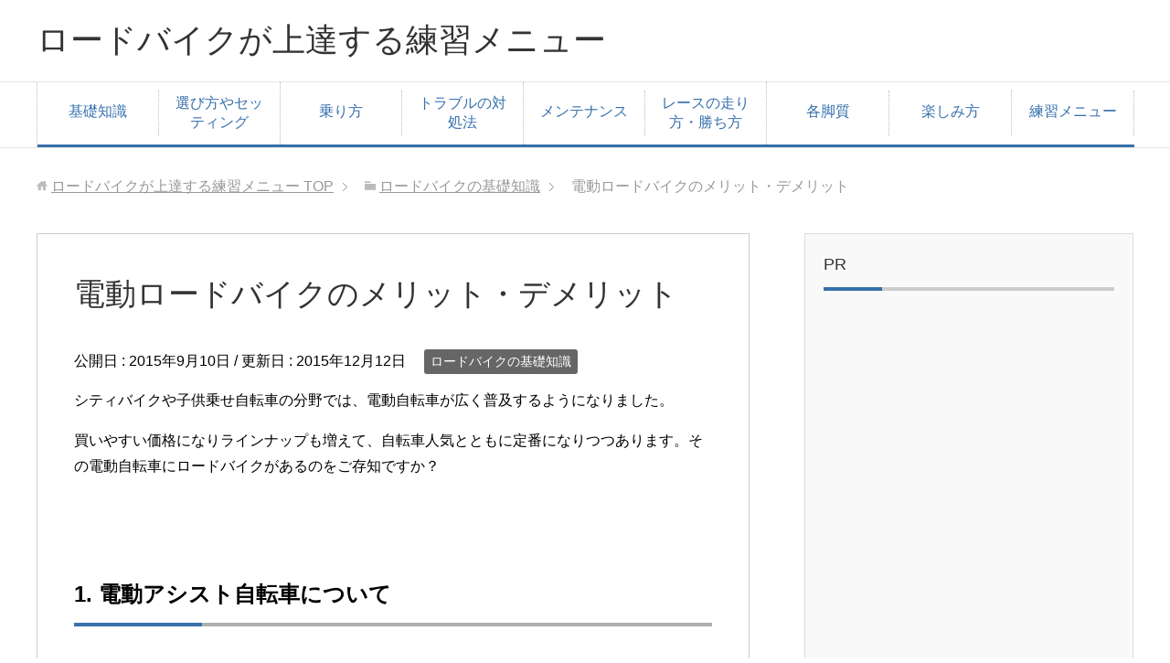

--- FILE ---
content_type: text/html; charset=UTF-8
request_url: https://road-bike.click/basis/electric/
body_size: 7860
content:
<!DOCTYPE html>
<html lang="ja"
      class="col2">
<head prefix="og: http://ogp.me/ns# fb: http://ogp.me/ns/fb#">

    <title>電動ロードバイクのメリット・デメリット | ロードバイクが上達する練習メニュー</title>
    <meta charset="UTF-8">
    <meta http-equiv="X-UA-Compatible" content="IE=edge">
	        <meta name="viewport" content="width=device-width, initial-scale=1.0">
			            <meta name="keywords" content="ロードバイクの基礎知識">
				            <meta name="description" content="シティバイクや子供乗せ自転車の分野では、電動自転車が広く普及するようになりました。 買いやすい価格になりラインナップも増えて、自転車人気とともに定番になりつつあります。その電動自転車にロードバイクがあるのをご存知ですか？ …">
		<link rel="canonical" href="http://road-bike.click/basis/electric/" />
<meta name='robots' content='max-image-preview:large' />
<link rel='dns-prefetch' href='//s.w.org' />
<link rel="alternate" type="application/rss+xml" title="ロードバイクが上達する練習メニュー &raquo; フィード" href="https://road-bike.click/feed/" />
<link rel="alternate" type="application/rss+xml" title="ロードバイクが上達する練習メニュー &raquo; コメントフィード" href="https://road-bike.click/comments/feed/" />
<link rel="alternate" type="application/rss+xml" title="ロードバイクが上達する練習メニュー &raquo; 電動ロードバイクのメリット・デメリット のコメントのフィード" href="https://road-bike.click/basis/electric/feed/" />
		<script type="text/javascript">
			window._wpemojiSettings = {"baseUrl":"https:\/\/s.w.org\/images\/core\/emoji\/13.1.0\/72x72\/","ext":".png","svgUrl":"https:\/\/s.w.org\/images\/core\/emoji\/13.1.0\/svg\/","svgExt":".svg","source":{"concatemoji":"https:\/\/road-bike.click\/wp-includes\/js\/wp-emoji-release.min.js?ver=5.8.12"}};
			!function(e,a,t){var n,r,o,i=a.createElement("canvas"),p=i.getContext&&i.getContext("2d");function s(e,t){var a=String.fromCharCode;p.clearRect(0,0,i.width,i.height),p.fillText(a.apply(this,e),0,0);e=i.toDataURL();return p.clearRect(0,0,i.width,i.height),p.fillText(a.apply(this,t),0,0),e===i.toDataURL()}function c(e){var t=a.createElement("script");t.src=e,t.defer=t.type="text/javascript",a.getElementsByTagName("head")[0].appendChild(t)}for(o=Array("flag","emoji"),t.supports={everything:!0,everythingExceptFlag:!0},r=0;r<o.length;r++)t.supports[o[r]]=function(e){if(!p||!p.fillText)return!1;switch(p.textBaseline="top",p.font="600 32px Arial",e){case"flag":return s([127987,65039,8205,9895,65039],[127987,65039,8203,9895,65039])?!1:!s([55356,56826,55356,56819],[55356,56826,8203,55356,56819])&&!s([55356,57332,56128,56423,56128,56418,56128,56421,56128,56430,56128,56423,56128,56447],[55356,57332,8203,56128,56423,8203,56128,56418,8203,56128,56421,8203,56128,56430,8203,56128,56423,8203,56128,56447]);case"emoji":return!s([10084,65039,8205,55357,56613],[10084,65039,8203,55357,56613])}return!1}(o[r]),t.supports.everything=t.supports.everything&&t.supports[o[r]],"flag"!==o[r]&&(t.supports.everythingExceptFlag=t.supports.everythingExceptFlag&&t.supports[o[r]]);t.supports.everythingExceptFlag=t.supports.everythingExceptFlag&&!t.supports.flag,t.DOMReady=!1,t.readyCallback=function(){t.DOMReady=!0},t.supports.everything||(n=function(){t.readyCallback()},a.addEventListener?(a.addEventListener("DOMContentLoaded",n,!1),e.addEventListener("load",n,!1)):(e.attachEvent("onload",n),a.attachEvent("onreadystatechange",function(){"complete"===a.readyState&&t.readyCallback()})),(n=t.source||{}).concatemoji?c(n.concatemoji):n.wpemoji&&n.twemoji&&(c(n.twemoji),c(n.wpemoji)))}(window,document,window._wpemojiSettings);
		</script>
		<style type="text/css">
img.wp-smiley,
img.emoji {
	display: inline !important;
	border: none !important;
	box-shadow: none !important;
	height: 1em !important;
	width: 1em !important;
	margin: 0 .07em !important;
	vertical-align: -0.1em !important;
	background: none !important;
	padding: 0 !important;
}
</style>
	<link rel='stylesheet' id='wp-block-library-css'  href='https://road-bike.click/wp-includes/css/dist/block-library/style.min.css?ver=5.8.12' type='text/css' media='all' />
<link rel='stylesheet' id='keni_base-css'  href='https://road-bike.click/wp-content/themes/keni71_wp_corp_blue_202008121507/base.css?ver=5.8.12' type='text/css' media='all' />
<link rel='stylesheet' id='keni_rwd-css'  href='https://road-bike.click/wp-content/themes/keni71_wp_corp_blue_202008121507/rwd.css?ver=5.8.12' type='text/css' media='all' />
<script type='text/javascript' src='https://road-bike.click/wp-includes/js/jquery/jquery.min.js?ver=3.6.0' id='jquery-core-js'></script>
<script type='text/javascript' src='https://road-bike.click/wp-includes/js/jquery/jquery-migrate.min.js?ver=3.3.2' id='jquery-migrate-js'></script>
<link rel="https://api.w.org/" href="https://road-bike.click/wp-json/" /><link rel="alternate" type="application/json" href="https://road-bike.click/wp-json/wp/v2/posts/81" /><link rel="EditURI" type="application/rsd+xml" title="RSD" href="https://road-bike.click/xmlrpc.php?rsd" />
<link rel="wlwmanifest" type="application/wlwmanifest+xml" href="https://road-bike.click/wp-includes/wlwmanifest.xml" /> 
<meta name="generator" content="WordPress 5.8.12" />
<link rel='shortlink' href='https://road-bike.click/?p=81' />
<link rel="alternate" type="application/json+oembed" href="https://road-bike.click/wp-json/oembed/1.0/embed?url=https%3A%2F%2Froad-bike.click%2Fbasis%2Felectric%2F" />
<link rel="alternate" type="text/xml+oembed" href="https://road-bike.click/wp-json/oembed/1.0/embed?url=https%3A%2F%2Froad-bike.click%2Fbasis%2Felectric%2F&#038;format=xml" />
        <link rel="shortcut icon" type="image/x-icon" href="https://road-bike.click/wp-content/themes/keni71_wp_corp_blue_202008121507/favicon.ico">
        <link rel="apple-touch-icon" href="https://road-bike.click/wp-content/themes/keni71_wp_corp_blue_202008121507/images/apple-touch-icon.png">
        <link rel="apple-touch-icon-precomposed"
              href="https://road-bike.click/wp-content/themes/keni71_wp_corp_blue_202008121507/images/apple-touch-icon.png">
        <link rel="icon" href="https://road-bike.click/wp-content/themes/keni71_wp_corp_blue_202008121507/images/apple-touch-icon.png">
	    <!--[if lt IE 9]>
    <script src="https://road-bike.click/wp-content/themes/keni71_wp_corp_blue_202008121507/js/html5.js"></script><![endif]-->
	

</head>
    <body class="post-template-default single single-post postid-81 single-format-standard">
	
    <div class="container">
        <header id="top" class="site-header ">
            <div class="site-header-in">
                <div class="site-header-conts">
					                        <p class="site-title"><a
                                    href="https://road-bike.click">ロードバイクが上達する練習メニュー</a>
                        </p>
					                </div>
            </div>
			                <!--▼グローバルナビ-->
                <nav class="global-nav">
                    <div class="global-nav-in">
                        <div class="global-nav-panel"><span class="btn-global-nav icon-gn-menu">メニュー</span></div>
                        <ul id="menu">
							<li class="menu-item menu-item-type-taxonomy menu-item-object-category current-post-ancestor current-menu-parent current-post-parent menu-item-132"><a href="https://road-bike.click/category/basis/">基礎知識</a></li>
<li class="menu-item menu-item-type-taxonomy menu-item-object-category menu-item-has-children menu-item-136"><a href="https://road-bike.click/category/setting/">選び方やセッティング</a>
<ul class="sub-menu">
	<li class="menu-item menu-item-type-taxonomy menu-item-object-category menu-item-137"><a href="https://road-bike.click/category/setting/saddle/">サドル</a></li>
	<li class="menu-item menu-item-type-taxonomy menu-item-object-category menu-item-138"><a href="https://road-bike.click/category/setting/tire/">タイヤ</a></li>
	<li class="menu-item menu-item-type-taxonomy menu-item-object-category menu-item-139"><a href="https://road-bike.click/category/setting/handle/">ハンドル</a></li>
	<li class="menu-item menu-item-type-taxonomy menu-item-object-category menu-item-140"><a href="https://road-bike.click/category/setting/frame/">フレーム</a></li>
	<li class="menu-item menu-item-type-taxonomy menu-item-object-category menu-item-141"><a href="https://road-bike.click/category/setting/brake/">ブレーキ</a></li>
	<li class="menu-item menu-item-type-taxonomy menu-item-object-category menu-item-142"><a href="https://road-bike.click/category/setting/pedal/">ペダル</a></li>
</ul>
</li>
<li class="menu-item menu-item-type-taxonomy menu-item-object-category menu-item-has-children menu-item-124"><a href="https://road-bike.click/category/ride/">乗り方</a>
<ul class="sub-menu">
	<li class="menu-item menu-item-type-taxonomy menu-item-object-category menu-item-125"><a href="https://road-bike.click/category/ride/change/">ギアチェンジ</a></li>
	<li class="menu-item menu-item-type-taxonomy menu-item-object-category menu-item-126"><a href="https://road-bike.click/category/ride/cadence/">ケイデンス管理</a></li>
	<li class="menu-item menu-item-type-taxonomy menu-item-object-category menu-item-127"><a href="https://road-bike.click/category/ride/dancing/">ダンシング</a></li>
	<li class="menu-item menu-item-type-taxonomy menu-item-object-category menu-item-128"><a href="https://road-bike.click/category/ride/form/">正しいフォーム</a></li>
	<li class="menu-item menu-item-type-taxonomy menu-item-object-category menu-item-129"><a href="https://road-bike.click/category/ride/braking/">ブレーキング</a></li>
	<li class="menu-item menu-item-type-taxonomy menu-item-object-category menu-item-130"><a href="https://road-bike.click/category/ride/pedaling/">ペダリング</a></li>
	<li class="menu-item menu-item-type-taxonomy menu-item-object-category menu-item-202"><a href="https://road-bike.click/category/ride/heart-rate/">心拍数管理</a></li>
</ul>
</li>
<li class="menu-item menu-item-type-taxonomy menu-item-object-category menu-item-120"><a href="https://road-bike.click/category/trouble/">トラブルの対処法</a></li>
<li class="menu-item menu-item-type-taxonomy menu-item-object-category menu-item-121"><a href="https://road-bike.click/category/maintenance/">メンテナンス</a></li>
<li class="menu-item menu-item-type-taxonomy menu-item-object-category menu-item-has-children menu-item-122"><a href="https://road-bike.click/category/race/">レースの走り方・勝ち方</a>
<ul class="sub-menu">
	<li class="menu-item menu-item-type-taxonomy menu-item-object-category menu-item-123"><a href="https://road-bike.click/category/race/hillclimb/">ヒルクライム</a></li>
	<li class="menu-item menu-item-type-taxonomy menu-item-object-category menu-item-156"><a href="https://road-bike.click/category/race/flat/">平地</a></li>
	<li class="menu-item menu-item-type-taxonomy menu-item-object-category menu-item-151"><a href="https://road-bike.click/category/race/downhill/">下り坂</a></li>
</ul>
</li>
<li class="menu-item menu-item-type-taxonomy menu-item-object-category menu-item-131"><a href="https://road-bike.click/category/quality/">各脚質</a></li>
<li class="menu-item menu-item-type-taxonomy menu-item-object-category menu-item-has-children menu-item-133"><a href="https://road-bike.click/category/long/">楽しみ方</a>
<ul class="sub-menu">
	<li class="menu-item menu-item-type-taxonomy menu-item-object-category menu-item-134"><a href="https://road-bike.click/category/long/commuting/">通勤</a></li>
	<li class="menu-item menu-item-type-taxonomy menu-item-object-category menu-item-135"><a href="https://road-bike.click/category/long/long-ride/">ロングライド</a></li>
</ul>
</li>
<li class="menu-item menu-item-type-taxonomy menu-item-object-category menu-item-119"><a href="https://road-bike.click/category/practice/">練習メニュー</a></li>
                        </ul>
                    </div>
                </nav>
                <!--▲グローバルナビ-->
			        </header>
		        <!--▲サイトヘッダー-->

<div class="main-body">
<div class="main-body-in">

		<nav class="breadcrumbs">
			<ol class="breadcrumbs-in" itemscope itemtype="http://schema.org/BreadcrumbList">
				<li class="bcl-first" itemprop="itemListElement" itemscope itemtype="http://schema.org/ListItem">
	<a itemprop="item" href="https://road-bike.click"><span itemprop="name">ロードバイクが上達する練習メニュー</span> TOP</a>
	<meta itemprop="position" content="1" />
</li>
<li itemprop="itemListElement" itemscope itemtype="http://schema.org/ListItem">
	<a itemprop="item" href="https://road-bike.click/category/basis/"><span itemprop="name">ロードバイクの基礎知識</span></a>
	<meta itemprop="position" content="2" />
</li>
<li class="bcl-last">電動ロードバイクのメリット・デメリット</li>
			</ol>
		</nav>
	
	<!--▼メインコンテンツ-->
	<main>
	<div class="main-conts">

		<!--記事-->
		<article id="post-81" class="section-wrap post-81 post type-post status-publish format-standard category-basis">
			<div class="section-in">

			<header class="article-header">
				<h1 class="section-title" itemprop="headline">電動ロードバイクのメリット・デメリット</h1>
				<p class="post-date">公開日 : <time datetime="2015-09-10" itemprop="datePublished" content="2015-09-10" >2015年9月10日</time> / 更新日 : <time datetime="2015-12-12" itemprop="dateModified" content="2015-12-12">2015年12月12日</time></p>
								<div class="post-cat">
<span class="cat cat024" style="background-color: #666;"><a href="https://road-bike.click/category/basis/" style="color: #FFF;">ロードバイクの基礎知識</a></span>

</div>
							</header>

			<div class="article-body">
			<p>シティバイクや子供乗せ自転車の分野では、電動自転車が広く普及するようになりました。</p>
<p>買いやすい価格になりラインナップも増えて、自転車人気とともに定番になりつつあります。その電動自転車にロードバイクがあるのをご存知ですか？</p>
<br />
<h3>1. 電動アシスト自転車について</h3>
<p>電動アシスト自転車は、スタート時や坂道などスピードが出ない場面で、電動機の助けを借りて漕ぎ出しが軽くなる自転車ですが、道路交通法施行規則によって、電動アシスト自転車の人力に対するアシスト比率の上限が1：2と定められています。</p>
<p>ですので、時速10kmからアシスト力が弱まり、時速24kmでゼロなるという構造になっています。</p>
<p>子供乗せ自転車やシティサイクルは基本低速ですので恩恵を受けられそうですが、軽量なロードバイクなら時速24km程度はすぐに出てしまう領域、果たして需要はあるのでしょうか。</p>
<br />
<h3>2.ロードバイクの電動自転車って？</h3>
<p>文字とおりロードバイクの車体にバッテリーを搭載し、電動アシストを可能にしたもので、ロードバイクの軽量なアルミフレームに電動アシストが追加されています。</p>
<p>軽量でスピードが出せる特徴を活かしたままにするために、アシストを利用するのはスタート時と坂道などに限ると想定。</p>
<p>一度走り始めるとそこはロードバイク、アシストの効かない領域まで一気に加速できるので、電池の消耗を抑えて走ることができ、その時間はアシストはもちろん不要。</p>
<p>このアシストの効かない速度で走る時間が長ければ、バッテリーは小さくてもOKという考え方で、一般の電動自転車に比べバッテリーサイズが小さくなっています。</p>
<p>そうする事で車体も軽量なり、24km以上での巡航を可能にしています。</p>
<p>一般の電動自転車に比べるとアシスト力は強くありませんが、こぎ出し時や坂道では明らかに楽で恩恵を感じる事ができます。</p>
<p>ですのでロードバイクに乗りたいが脚力や体力不安…という人には、選択の一つといっていい車種ですし、これから需要が伸びていくかもしれませんね。</p>
<br />
<h3>3.メリットとデメリット</h3>
<p>先に述べたように、ロードバイクの良さを残しつつ、登り坂や漕ぎ出しなどが軽いので、その面に抵抗がある人にはメリットの大きいロードバイクと言えます。</p>
<p>しかしロードバイクにアシストなどナンセンスという考え方があるようで、一般車に比べロードバイクとしては普及が低いのも現状。</p>
<p>選択肢があまりなく価格も高めなので、購入には少し躊躇する印象です。</p>
<p>ですが海外では電動ロードバイクの普及が進んでおり、需要があるのは確か。</p>
<p>日本では規制の面で普及に時間がかかると思われますが、今後選択肢のひとつとして新たなカテゴリーとして認知されるのもそう遠くないのかも知れません。</p>
<p>規制緩和、もしくは性能が上がるなどで選択肢が増えるのを期待したいところです。</p>
<p>なお、ネットなどでは多種多様な商品があり、輸入などで購入できるものもあるようですが、規制に合わないと原付スクーターなどの扱いになったり、公道を走ることができませんので注意が必要です。</p>
			</div><!--article-body-->

						
						<div class="page-nav-bf cont-nav">
<p class="page-nav-next">「<a href="https://road-bike.click/basis/cycle-jersey/" rel="next">ロードバイク乗りがサイクルジャージやレーパンを着る理由</a>」</p>
<p class="page-nav-prev">「<a href="https://road-bike.click/basis/kind/" rel="prev">ロードバイクの種類と特徴 | ロードバイクが上達する練習メニュー</a>」</p>
			</div>
			
			<section id="comments" class="comments-area">
			
<!-- You can start editing here. -->


			<!-- If comments are open, but there are no comments. -->

	 	<div id="respond" class="comment-respond">
		<h3 id="reply-title" class="comment-reply-title">コメントを残す <small><a rel="nofollow" id="cancel-comment-reply-link" href="/basis/electric/#respond" style="display:none;">コメントをキャンセル</a></small></h3><form action="https://road-bike.click/wp-comments-post.php" method="post" id="commentform" class="comment-form" novalidate><div class="comment-form-author"><p><label for="author"><small>名前 <span class="required"> (必須) </span></small></label></p><p><input id="author" class="w50" name="author" type="text" value="" size="30" aria-required='true' /></p></div>
<div class="comment-form-email comment-form-mail"><p><label for="email"><small>メールアドレス（公開されません） <span class="required"> (必須) </span></small></label></p> <p><input id="email" class="w50" name="email" type="email" value="" size="30" aria-required='true' /></p></div>
<div class="comment-form-url"><p><label for="url"><small>ウェブサイト</small></label></p><p><input id="url" class="w50" name="url" type="url" value="" size="30" /></p></div>
<p class="comment-form-cookies-consent"><input id="wp-comment-cookies-consent" name="wp-comment-cookies-consent" type="checkbox" value="yes" /> <label for="wp-comment-cookies-consent">次回のコメントで使用するためブラウザーに自分の名前、メールアドレス、サイトを保存する。</label></p>
<p><img src="https://road-bike.click/wp-content/plugins/siteguard/really-simple-captcha/tmp/14219377.png" alt="CAPTCHA"></p><p><label for="siteguard_captcha">上に表示された文字を入力してください。</label><br /><input type="text" name="siteguard_captcha" id="siteguard_captcha" class="input" value="" size="10" aria-required="true" /><input type="hidden" name="siteguard_captcha_prefix" id="siteguard_captcha_prefix" value="14219377" /></p><p class="comment-form-comment m0-b"><label for="comment"><small>コメント</small></label></p><p><textarea id="comment" name="comment" class="w90" cols="45" rows="8" maxlength="65525" aria-required="true" required="required"></textarea></p><p class="form-submit"><p class="al-c"><button name="submit" type="submit" id="submit" class="submit btn btn-form01" value="コメントを送信"><span>コメント送信</span></button></p> <input type='hidden' name='comment_post_ID' value='81' id='comment_post_ID' />
<input type='hidden' name='comment_parent' id='comment_parent' value='0' />
</p><p style="display: none;"><input type="hidden" id="akismet_comment_nonce" name="akismet_comment_nonce" value="4ec57c6b0b" /></p><p style="display: none !important;"><label>&#916;<textarea name="ak_hp_textarea" cols="45" rows="8" maxlength="100"></textarea></label><input type="hidden" id="ak_js" name="ak_js" value="92"/><script>document.getElementById( "ak_js" ).setAttribute( "value", ( new Date() ).getTime() );</script></p></form>	</div><!-- #respond -->
				</section>

			</div><!--section-in-->
		</article><!--記事-->


	</div><!--main-conts-->
	</main>
	<!--▲メインコンテンツ-->

	    <!--▼サブコンテンツ-->
    <aside class="sub-conts sidebar">
		<section id="text-2" class="section-wrap widget-conts widget_text"><div class="section-in"><h3 class="section-title">PR</h3>			<div class="textwidget"><script async src="//pagead2.googlesyndication.com/pagead/js/adsbygoogle.js"></script>
<!-- レスポンシブ広告001 -->
<ins class="adsbygoogle"
     style="display:block"
     data-ad-client="ca-pub-6347694067285163"
     data-ad-slot="2576318931"
     data-ad-format="auto"></ins>
<script>
(adsbygoogle = window.adsbygoogle || []).push({});
</script></div>
		</div></section><section id="nav_menu-2" class="section-wrap widget-conts widget_nav_menu"><div class="section-in"><h3 class="section-title">カテゴリー</h3><div class="menu-%e3%82%b0%e3%83%ad%e3%83%bc%e3%83%90%e3%83%ab%e3%83%a1%e3%83%8b%e3%83%a5%e3%83%bc-container"><ul id="menu-%e3%82%b0%e3%83%ad%e3%83%bc%e3%83%90%e3%83%ab%e3%83%a1%e3%83%8b%e3%83%a5%e3%83%bc-2" class="menu"><li class="menu-item menu-item-type-taxonomy menu-item-object-category current-post-ancestor current-menu-parent current-post-parent menu-item-132"><a href="https://road-bike.click/category/basis/">基礎知識</a></li>
<li class="menu-item menu-item-type-taxonomy menu-item-object-category menu-item-has-children menu-item-136"><a href="https://road-bike.click/category/setting/">選び方やセッティング</a>
<ul class="sub-menu">
	<li class="menu-item menu-item-type-taxonomy menu-item-object-category menu-item-137"><a href="https://road-bike.click/category/setting/saddle/">サドル</a></li>
	<li class="menu-item menu-item-type-taxonomy menu-item-object-category menu-item-138"><a href="https://road-bike.click/category/setting/tire/">タイヤ</a></li>
	<li class="menu-item menu-item-type-taxonomy menu-item-object-category menu-item-139"><a href="https://road-bike.click/category/setting/handle/">ハンドル</a></li>
	<li class="menu-item menu-item-type-taxonomy menu-item-object-category menu-item-140"><a href="https://road-bike.click/category/setting/frame/">フレーム</a></li>
	<li class="menu-item menu-item-type-taxonomy menu-item-object-category menu-item-141"><a href="https://road-bike.click/category/setting/brake/">ブレーキ</a></li>
	<li class="menu-item menu-item-type-taxonomy menu-item-object-category menu-item-142"><a href="https://road-bike.click/category/setting/pedal/">ペダル</a></li>
</ul>
</li>
<li class="menu-item menu-item-type-taxonomy menu-item-object-category menu-item-has-children menu-item-124"><a href="https://road-bike.click/category/ride/">乗り方</a>
<ul class="sub-menu">
	<li class="menu-item menu-item-type-taxonomy menu-item-object-category menu-item-125"><a href="https://road-bike.click/category/ride/change/">ギアチェンジ</a></li>
	<li class="menu-item menu-item-type-taxonomy menu-item-object-category menu-item-126"><a href="https://road-bike.click/category/ride/cadence/">ケイデンス管理</a></li>
	<li class="menu-item menu-item-type-taxonomy menu-item-object-category menu-item-127"><a href="https://road-bike.click/category/ride/dancing/">ダンシング</a></li>
	<li class="menu-item menu-item-type-taxonomy menu-item-object-category menu-item-128"><a href="https://road-bike.click/category/ride/form/">正しいフォーム</a></li>
	<li class="menu-item menu-item-type-taxonomy menu-item-object-category menu-item-129"><a href="https://road-bike.click/category/ride/braking/">ブレーキング</a></li>
	<li class="menu-item menu-item-type-taxonomy menu-item-object-category menu-item-130"><a href="https://road-bike.click/category/ride/pedaling/">ペダリング</a></li>
	<li class="menu-item menu-item-type-taxonomy menu-item-object-category menu-item-202"><a href="https://road-bike.click/category/ride/heart-rate/">心拍数管理</a></li>
</ul>
</li>
<li class="menu-item menu-item-type-taxonomy menu-item-object-category menu-item-120"><a href="https://road-bike.click/category/trouble/">トラブルの対処法</a></li>
<li class="menu-item menu-item-type-taxonomy menu-item-object-category menu-item-121"><a href="https://road-bike.click/category/maintenance/">メンテナンス</a></li>
<li class="menu-item menu-item-type-taxonomy menu-item-object-category menu-item-has-children menu-item-122"><a href="https://road-bike.click/category/race/">レースの走り方・勝ち方</a>
<ul class="sub-menu">
	<li class="menu-item menu-item-type-taxonomy menu-item-object-category menu-item-123"><a href="https://road-bike.click/category/race/hillclimb/">ヒルクライム</a></li>
	<li class="menu-item menu-item-type-taxonomy menu-item-object-category menu-item-156"><a href="https://road-bike.click/category/race/flat/">平地</a></li>
	<li class="menu-item menu-item-type-taxonomy menu-item-object-category menu-item-151"><a href="https://road-bike.click/category/race/downhill/">下り坂</a></li>
</ul>
</li>
<li class="menu-item menu-item-type-taxonomy menu-item-object-category menu-item-131"><a href="https://road-bike.click/category/quality/">各脚質</a></li>
<li class="menu-item menu-item-type-taxonomy menu-item-object-category menu-item-has-children menu-item-133"><a href="https://road-bike.click/category/long/">楽しみ方</a>
<ul class="sub-menu">
	<li class="menu-item menu-item-type-taxonomy menu-item-object-category menu-item-134"><a href="https://road-bike.click/category/long/commuting/">通勤</a></li>
	<li class="menu-item menu-item-type-taxonomy menu-item-object-category menu-item-135"><a href="https://road-bike.click/category/long/long-ride/">ロングライド</a></li>
</ul>
</li>
<li class="menu-item menu-item-type-taxonomy menu-item-object-category menu-item-119"><a href="https://road-bike.click/category/practice/">練習メニュー</a></li>
</ul></div></div></section>
		<section id="recent-posts-2" class="section-wrap widget-conts widget_recent_entries"><div class="section-in">
		<h3 class="section-title">最近の投稿</h3>
		<ul>
											<li>
					<a href="https://road-bike.click/practice/balance-ball-training/">バランスボールを利用したロードバイクトレーニング</a>
									</li>
											<li>
					<a href="https://road-bike.click/practice/zone-training/">ゾーンを利用したロードバイクトレーニング</a>
									</li>
											<li>
					<a href="https://road-bike.click/practice/waist-training/">上半身トレーニングとロードバイク</a>
									</li>
											<li>
					<a href="https://road-bike.click/practice/camp-training/">合宿を利用したロードバイクトレーニング</a>
									</li>
											<li>
					<a href="https://road-bike.click/practice/running-training/">ランニングを取り入れたロードバイクトレーニングの有効性</a>
									</li>
					</ul>

		</div></section><section id="text-3" class="section-wrap widget-conts widget_text"><div class="section-in"><h3 class="section-title">PR</h3>			<div class="textwidget"><script async src="//pagead2.googlesyndication.com/pagead/js/adsbygoogle.js"></script>
<!-- レスポンシブ広告001 -->
<ins class="adsbygoogle"
     style="display:block"
     data-ad-client="ca-pub-6347694067285163"
     data-ad-slot="2576318931"
     data-ad-format="auto"></ins>
<script>
(adsbygoogle = window.adsbygoogle || []).push({});
</script></div>
		</div></section>    </aside>
    <!--▲サブコンテンツ-->

	
</div>
</div>

<!--▼サイトフッター-->
<footer class="site-footer">
	<div class="site-footer-in">
	<div class="site-footer-conts">
	</div>
	</div>
	<div class="copyright">
		<p><small>(C) 2015 ロードバイクが上達する練習メニュー</small></p>
	</div>
</footer>
<!--▲サイトフッター-->


<!--▼ページトップ-->
<p class="page-top"><a href="#top"><img class="over" src="https://road-bike.click/wp-content/themes/keni71_wp_corp_blue_202008121507/images/common/page-top_off.png" width="80" height="80" alt="ページの先頭へ"></a></p>
<!--▲ページトップ-->

</div><!--container-->

<script type='text/javascript' src='https://road-bike.click/wp-content/themes/keni71_wp_corp_blue_202008121507/js/socialButton.js?ver=5.8.12' id='my-social-js'></script>
<script type='text/javascript' src='https://road-bike.click/wp-content/themes/keni71_wp_corp_blue_202008121507/js/utility.js?ver=5.8.12' id='my-utility-js'></script>
<script type='text/javascript' src='https://road-bike.click/wp-includes/js/wp-embed.min.js?ver=5.8.12' id='wp-embed-js'></script>
	

</body>
</html>

--- FILE ---
content_type: text/html; charset=utf-8
request_url: https://www.google.com/recaptcha/api2/aframe
body_size: 267
content:
<!DOCTYPE HTML><html><head><meta http-equiv="content-type" content="text/html; charset=UTF-8"></head><body><script nonce="X6pN4tMacsFMAuNl7yPA9Q">/** Anti-fraud and anti-abuse applications only. See google.com/recaptcha */ try{var clients={'sodar':'https://pagead2.googlesyndication.com/pagead/sodar?'};window.addEventListener("message",function(a){try{if(a.source===window.parent){var b=JSON.parse(a.data);var c=clients[b['id']];if(c){var d=document.createElement('img');d.src=c+b['params']+'&rc='+(localStorage.getItem("rc::a")?sessionStorage.getItem("rc::b"):"");window.document.body.appendChild(d);sessionStorage.setItem("rc::e",parseInt(sessionStorage.getItem("rc::e")||0)+1);localStorage.setItem("rc::h",'1769333605811');}}}catch(b){}});window.parent.postMessage("_grecaptcha_ready", "*");}catch(b){}</script></body></html>